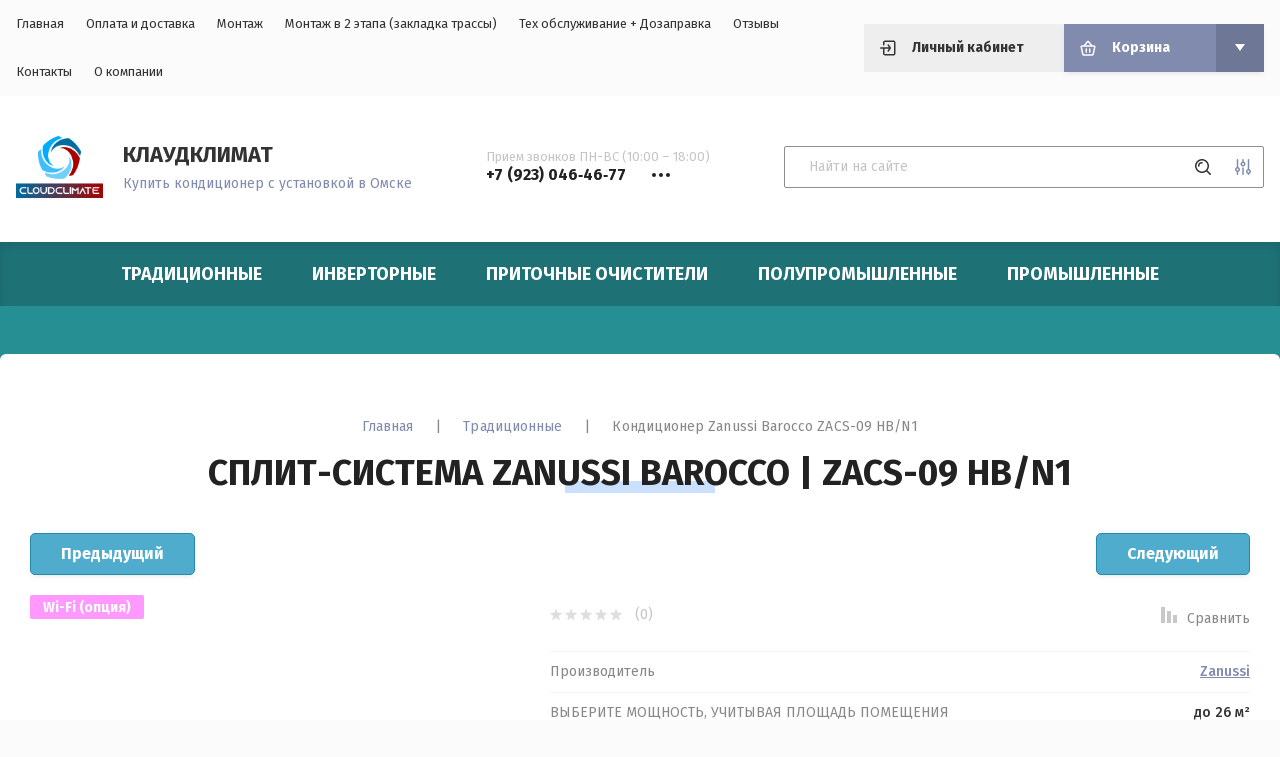

--- FILE ---
content_type: text/html; charset=utf-8
request_url: https://cloudclimate.ru/traditional_split-systems/zanussi/zacs-09-hb/n1
body_size: 23112
content:


	<!doctype html>
<html lang="ru">

<head>
	<title>Кондиционер Zanussi Barocco | ZACS-09 HB/N1</title>
	
	<meta charset="utf-8">
	<meta name="robots" content="all"/>
	<meta name="description" content="Сплит-система Zanussi Barocco | ZACS-09 HB/N1 | Купить кондиционер в Омске с установкой по выгодной цене. Скидка 10%! Бесплатная доставка. Гарантия!">
	<meta name="keywords" content="Сплит-система Zanussi Barocco | ZACS-09 HB/N1, Zanussi Barocco , кондиционер Zanussi Barocco, кондиционер в Омске, кондиционер занусси в Омске, сплит система занусси в Омске, кондиционер zanussi в Омске, сплит система zanussi в Омске, кондиционеры в Омске с установкой цена, сплит система в Омске, кондиционеры в Омске с установкой, кондиционеры в Омске купить, кондиционеры в Омске цена, кондиционеры Омск, установка кондиционеров в Омске, установка сплит систем в Омске, техническое обслуживание кондиционеров в Омске, сервисное обслуживание кондиционеров в Омске, обслуживание сплит систем в Омске, ремонт кондиционеров в Омске, ремонт сплит систем в Омске, монтаж кондиционеров в Омске, монтаж сплит систем в Омске, установить кондиционер Омск, купить кондиционер в Омске, купить кондиционер по низкой цене в Омске, кондиционеры низкие цены Омск, системы кондиционирования Омск, мульти сплит система в Омске, кондиционеры по низким ценам в Омске, недорогой кондиционер +Омск, кондиционер для дома +Омск, кондиционер для офиса +Омск, бытовые кондиционеры +Омск, настенные кондиционеры +Омск, кондиционер в квартиру купить с установкой +Омск, кондиционер в квартиру +Омск
кондиционеры в омске с установкой цена отзывы
топ 10 кондиционеров для квартиры
самые экономичные кондиционеры для квартиры
самый лучший кондиционер для квартиры
какой купить кондиционер недорогой и качественный в квартиру
какой лучше выбрать кондиционер для квартиры
какие бывают кондиционеры для квартиры
кондиционер в квартире плюсы и минусы">
	<meta name="SKYPE_TOOLBAR" content="SKYPE_TOOLBAR_PARSER_COMPATIBLE">
	<meta name="viewport" content="width=device-width, initial-scale=1.0, maximum-scale=1.0, user-scalable=no">
	<meta name="format-detection" content="telephone=no">
	<meta http-equiv="x-rim-auto-match" content="none">
	
		<script src="/g/libs/jquery/1.10.2/jquery.min.js" charset="utf-8"></script>
	
		<link rel="stylesheet" href="/g/css/styles_articles_tpl.css">

            <!-- 46b9544ffa2e5e73c3c971fe2ede35a5 -->
            <script src='/shared/s3/js/lang/ru.js'></script>
            <script src='/shared/s3/js/common.min.js'></script>
        <link rel='stylesheet' type='text/css' href='/shared/s3/css/calendar.css' /><link rel='stylesheet' type='text/css' href='/shared/highslide-4.1.13/highslide.min.css'/>
<script type='text/javascript' src='/shared/highslide-4.1.13/highslide-full.packed.js'></script>
<script type='text/javascript'>
hs.graphicsDir = '/shared/highslide-4.1.13/graphics/';
hs.outlineType = null;
hs.showCredits = false;
hs.lang={cssDirection:'ltr',loadingText:'Загрузка...',loadingTitle:'Кликните чтобы отменить',focusTitle:'Нажмите чтобы перенести вперёд',fullExpandTitle:'Увеличить',fullExpandText:'Полноэкранный',previousText:'Предыдущий',previousTitle:'Назад (стрелка влево)',nextText:'Далее',nextTitle:'Далее (стрелка вправо)',moveTitle:'Передвинуть',moveText:'Передвинуть',closeText:'Закрыть',closeTitle:'Закрыть (Esc)',resizeTitle:'Восстановить размер',playText:'Слайд-шоу',playTitle:'Слайд-шоу (пробел)',pauseText:'Пауза',pauseTitle:'Приостановить слайд-шоу (пробел)',number:'Изображение %1/%2',restoreTitle:'Нажмите чтобы посмотреть картинку, используйте мышь для перетаскивания. Используйте клавиши вперёд и назад'};</script>
<link rel="icon" href="/favicon.png" type="image/png">

<link rel='stylesheet' type='text/css' href='/t/images/__csspatch/2/patch.css'/>

<!--s3_require-->
<link rel="stylesheet" href="/g/basestyle/1.0.1/user/user.css" type="text/css"/>
<link rel="stylesheet" href="/g/basestyle/1.0.1/user/user.blue.css" type="text/css"/>
<script type="text/javascript" src="/g/basestyle/1.0.1/user/user.js" async></script>
<!--/s3_require-->

<!--s3_goal-->
<script src="/g/s3/goal/1.0.0/s3.goal.js"></script>
<script>new s3.Goal({map:{"23651":{"goal_id":"23651","object_id":"66198261","event":"submit","system":"metrika","label":"remont","code":"anketa"},"23851":{"goal_id":"23851","object_id":"7635251","event":"submit","system":"metrika","label":"obsluzhivanie","code":"anketa"},"24051":{"goal_id":"24051","object_id":"65379061","event":"submit","system":"metrika","label":"montazh","code":"anketa"}}, goals: [], ecommerce:[]});</script>
<!--/s3_goal-->
				
		
		
		
			<link rel="stylesheet" type="text/css" href="/g/shop2v2/default/css/theme.less.css">		
			<script type="text/javascript" src="/g/printme.js"></script>
		<script type="text/javascript" src="/g/shop2v2/default/js/tpl.js"></script>
		<script type="text/javascript" src="/g/shop2v2/default/js/baron.min.js"></script>
		
			<script type="text/javascript" src="/g/shop2v2/default/js/shop2.2.min.js"></script>
		
	<script type="text/javascript">shop2.init({"productRefs": {"826625905":{"harakteristiki":{"85bdbbe23112adf8c566ad231271541c":["1083079505"]},"plosad_":{"131093502":["1083079505"]},"montaz":{"810a32f847ebc8808903a48510aeb5e9":["1083079505"]},"dostavka":{"35df2b497bcf8738f698048da40d5f7c":["1083079505"]}}},"apiHash": {"getPromoProducts":"b71353676f80f4efe72e33ec918e01bb","getSearchMatches":"57d0d28703196bf783fff3792aac2e0a","getFolderCustomFields":"7d1ef16468942113162c91c95386b255","getProductListItem":"538340bb5c28ccc85ec0d1a40226b7f1","cartAddItem":"e2a2972bb3b398357ac78a57590e76ae","cartRemoveItem":"b85b440eb2d44a475a45d32fe69dd7d3","cartUpdate":"6e85008f5d001bf0a055c8b790f768bf","cartRemoveCoupon":"ea542b9b1834a5719eee20afe8c7411e","cartAddCoupon":"abe3f1bd3fbf77540ceb0f74132226e5","deliveryCalc":"d9cb9fd911a0737a66dbadc216e4e806","printOrder":"f7c4385d8d4f131551fdaf9a34826c18","cancelOrder":"4de1d07b01e174318f85c958cdb56c4b","cancelOrderNotify":"b6b6447f19c1a3328bbe9bc06b908732","repeatOrder":"37272f7e4f5d1dc0a523d84e4879e550","paymentMethods":"071ccb7d19f6d992b27261d5e3f4f5e0","compare":"651ea2b3da329a8bdb20996dcab490b2"},"hash": null,"verId": 2502264,"mode": "product","step": "","uri": "/magazin","IMAGES_DIR": "/d/","my": {"show_sections":true,"lazy_load_subpages":true,"recommend":"\u0421 \u042d\u0422\u0418\u041c \u0422\u041e\u0412\u0410\u0420\u041e\u041c \u041f\u041e\u041a\u0423\u041f\u0410\u042e\u0422","gr_lots_hide_rating":false,"hide_kinds":true},"shop2_cart_order_payments": 1,"cf_margin_price_enabled": 0,"maps_yandex_key":"0521bba8-a2f4-4aa0-8533-30d7c5e6ac3e","maps_google_key":""});</script>
<style type="text/css">.product-item-thumb {width: 280px;}.product-item-thumb .product-image, .product-item-simple .product-image {height: 280px;width: 280px;}.product-item-thumb .product-amount .amount-title {width: 184px;}.product-item-thumb .product-price {width: 230px;}.shop2-product .product-side-l {width: 200px;}.shop2-product .product-image {height: 190px;width: 200px;}.shop2-product .product-thumbnails li {width: 56px;height: 56px;}</style>
	
		
		
	<!--[if lt IE 10]>
	<script src="/g/libs/ie9-svg-gradient/0.0.1/ie9-svg-gradient.min.js"></script>
	<script src="/g/libs/jquery-placeholder/2.0.7/jquery.placeholder.min.js"></script>
	<script src="/g/libs/jquery-textshadow/0.0.1/jquery.textshadow.min.js"></script>
	<script src="/g/s3/misc/ie/0.0.1/ie.js"></script>
	<![endif]-->
	<!--[if lt IE 9]>
	<script src="/g/libs/html5shiv/html5.js"></script>
	<![endif]-->

	<!-- Theme styles -->
					    		    <link rel="stylesheet" href="/t/images/theme11/theme.min.css">
				<!-- Theme styles -->
	
	<!-- Main js -->
						<script src="/t/images/js/main.min.js" charset="utf-8"></script>
		<!-- Main js -->
	
	<link rel="stylesheet" href="/t/v2580/images/css/bdr.addons.scss.css">
	
</head><body>
	<div class="panel">
		<div class="login_form">
	<div class="login_form__inner">
		<div class="close">&nsbp;</div>
		<div class="login_form__title">Авторизация</div>
					<form method="post" action="/registraciya">
				<input type="hidden" name="mode" value="login" />
				<div class="row">
					<div>Логин или e-mail:</div>
					<input type="text" name="login" id="login" value="" />
				</div>
				<div class="row">
					<div>Пароль:</div>
					<input type="password" name="password" id="password" value="" />
				</div>
				<div class="row row_buttons">
					<button type="submit" class="shop2-btn">Войти</button>
					<div>
						<a href="/registraciya/register" class="shop2-btn2">Регистрация</a>
						<a href="/registraciya/forgot_password">Забыли пароль?</a>
					</div>
				</div>
			<re-captcha data-captcha="recaptcha"
     data-name="captcha"
     data-sitekey="6LcYvrMcAAAAAKyGWWuW4bP1De41Cn7t3mIjHyNN"
     data-lang="ru"
     data-rsize="invisible"
     data-type="image"
     data-theme="light"></re-captcha></form>
			</div>
</div>					<div class="call_back_box">
				<div class="call_back_box__inner">
					<div class="close">&nbsp;</div>
													<div class="tpl-anketa" data-api-url="/-/x-api/v1/public/?method=form/postform&param[form_id]=65378461" data-api-type="form" data-styler>
		
					<div class="title">Обратная связь</div>
                
				
					<form method="post" action="/">
				<input type="hidden" name="params[placeholdered_fields]" value="" />
				<input type="hidden" name="form_id" value="65378461">
				<input type="hidden" name="params[hide_title]" value="" />
				<input type="hidden" name="params[subtitle]" value="" />
				<input type="hidden" name="params[close]" value="" />
				<input type="hidden" name="params[product_name]" value="" />
				<input type="hidden" name="params[product_link]" value="" />
				<input type="hidden" name="param[policy_checkbox]" value="" />
				<input type="hidden" name="tpl" value="global:shop2.2.115-form.minimal.tpl">
																						<div class="tpl-field type-text field-required">
								
																	<div class="field-title">Ваше имя: <span class="field-required-mark">*</span></div>
																								<div class="field-value">
																												<input type="text"
											required 
											size="30" 
											maxlength="100" 
											value="" 
											name="d[0]" 
										/>
																		
																	</div>
							</div>
																								<div class="tpl-field type-text field-required last-inline">
								
																	<div class="field-title">Ваш телефон: <span class="field-required-mark">*</span></div>
																								<div class="field-value">
																												<input type="text"
											required 
											size="30" 
											maxlength="100" 
											value="" 
											name="d[1]" 
										/>
																		
																	</div>
							</div>
											
								
				
				<div class="tpl-field tpl-field-button">
					<button type="submit" class="tpl-form-button">Отправить</button>
				</div>

			<re-captcha data-captcha="recaptcha"
     data-name="captcha"
     data-sitekey="6LcYvrMcAAAAAKyGWWuW4bP1De41Cn7t3mIjHyNN"
     data-lang="ru"
     data-rsize="invisible"
     data-type="image"
     data-theme="light"></re-captcha></form>
			
						
			</div>
				</div>
			</div>
			</div>
	<div class="site-wrapper">
		<header role="banner">
			<div class="header_top">
				<div class="width_wrap">
					<div class="categor_toggle" data-categories__toggle>Каталог товаров</div>
					<nav class="top_menu">
						<div class="menu__toggle" data-toggle>&nbsp;</div>
												    <ul class="flex-class clear-list" data-popup-body>
						        						            						            						                <li class="has active opened"><a href="/">Главная</a>
						            						            						        						            						                						                        </li>
						                    						                						            						            						                <li class=""><a href="/oplata-dostavka">Оплата и доставка</a>
						            						            						        						            						                						                        </li>
						                    						                						            						            						                <li class=""><a href="/montazh">Монтаж</a>
						            						            						        						            						                						                        </li>
						                    						                						            						            						                <li class=""><a href="/zakladka" target="_blank">Монтаж в 2 этапа (закладка трассы)</a>
						            						            						        						            						                						                        </li>
						                    						                						            						            						                <li class=""><a href="/to">Тех обслуживание + Дозаправка</a>
						            						            						        						            						                						                        </li>
						                    						                						            						            						                <li class=""><a href="/otzyvy">Отзывы</a>
						            						            						        						            						                						                        </li>
						                    						                						            						            						                <li class=""><a href="/contacts">Контакты</a>
						            						            						        						            						                						                        </li>
						                    						                						            						            						                <li class="has"><a href="/about">О компании</a>
						            						            						        						        </li>
						    </ul>
						    											</nav>
					<div class="cabinet__toggle" data-cabinet__toggle>Личный кабинет</div>
					<div id="shop2-cart-preview" class="cart_preview">
		<div class="cart_preview__title no_events" data-toggle>Корзина</div>
	<div class="cart_preview__body" data-popup-body>
		<div class="items"></div>
		<a href="/magazin/cart" class="shop2-btn">Оформить заказ</a>
		<a href="#" class="clear_cart">Очистить корзину</a>
	</div>
</div>				</div>
			</div>

			<div class="header_bot">
				<div class="width_wrap">
											<div class="company">
															<a href="https://cloudclimate.ru" class="company__logo">
									<img src="/thumb/2/HtFXdfa4QGoX2lrdy4eKFA/r/d/logo_na_sajt.png" alt="">
								</a>
																						<div class="company__inner">
																			<div class="company__name">
											<a href="https://cloudclimate.ru">КЛАУДКЛИМАТ</a>
										</div>
																												<div class="company__description">Купить кондиционер с установкой в Омске</div>
																	</div>
													</div>
																<div class="contacts">
							<div class="contacts__toggle" data-toggle>
								<div class="receive_calls">Прием звонков ПН-ВС (10:00 – 18:00)</div>
									                                	                                	<div class="tel-wrap">
	                                		<span>+7 (923) 046‑46‑77</span>
	                                	</div>
	                    				                    									</div>
							<div class="contacts__body" data-popup-body>
								<span class="close">&nbsp;</span>
																	<div class="contacts__title">Связаться с нами</div>
																<div class="contacts__phones">
																			<div class="item_title">Прием звонков ПН-ВС (10:00 – 18:00)</div>
																												<div class="item_body">
														                                    			                            											</div>
																	</div>
																	<div class="contacts__address">Работаем по всему Омску и Омской области</div>
																									<div class="contacts__email">
										<a href="mailto:info@cloudclimate.ru">info@cloudclimate.ru</a>
									</div>
															</div>
						</div>
										<div class="search">
							
	
<form class="text_search" action="/magazin/search" enctype="multipart/form-data">
	<input type="text" name="search_text" size="20" id="shop2-text"  value="" placeholder="Найти на сайте" />
	<button type="submit"></button>
<re-captcha data-captcha="recaptcha"
     data-name="captcha"
     data-sitekey="6LcYvrMcAAAAAKyGWWuW4bP1De41Cn7t3mIjHyNN"
     data-lang="ru"
     data-rsize="invisible"
     data-type="image"
     data-theme="light"></re-captcha></form>

<div class="shop_search__toggle" data-toggle></div>

<div class="shop_search" data-popup-body>
	<div class="shop_search__title">Расширенный поиск</div>

	<form action="/magazin/search" enctype="multipart/form-data">
		<input type="hidden" name="sort_by" value=""/>
		
					<div class="row range">
				<div class="row__title">Цена (руб.):</div>
				<div class="row__body">
					<label>
						<span>от</span>
						<input name="s[price][min]" type="text" size="5" class="small" value="" />
					</label>
					<label>
						<span>до</span>
						<input name="s[price][max]" type="text" size="5" class="small" value="" />
					</label>
				</div>
			</div>
		
					<div class="row">
				<div class="row__title">Название:</div>
				<div class="row__body"><input type="text" name="s[name]" size="20" id="shop2-name" value="" /></div>
			</div>
		
					<div class="row">
				<div class="row__title">Артикул:</div>
				<div class="row__body"><input type="text" name="s[article]" id="shop2-article" value="" /></div>
			</div>
		
					<div class="row">
				<div class="row__title">Выберите категорию:</div>
				<div class="row__body">
					<select name="s[folder_id]" id="s[folder_id]">
						<option value="">Все</option>
																																		<option value="780805461" >
									 Традиционные
								</option>
																												<option value="790994661" >
									 Инверторные
								</option>
																												<option value="24154104" >
									 Приточные очистители
								</option>
																												<option value="26917251" >
									 Полупромышленные
								</option>
																												<option value="26925451" >
									&raquo; Кассетные сплит-системы
								</option>
																												<option value="796772861" >
									&raquo; Канальные сплит-системы
								</option>
																												<option value="26925651" >
									&raquo; Напольно-потолочные
								</option>
																												<option value="796807061" >
									&raquo; Колонные сплит-системы
								</option>
																												<option value="825689261" >
									 Промышленные
								</option>
																		</select>
				</div>
			</div>

			<div id="shop2_search_custom_fields"></div>
		
				<div id="shop2_search_global_fields">
			
									</div>
				
					<div class="row">
				<div class="row__title">Производитель:</div>
				<div class="row__body">
					<select name="s[vendor_id]">
						<option value="">Все</option>
													<option value="5285251" >AC Electric</option>
													<option value="3752451" >AUX</option>
													<option value="183580061" >Axioma</option>
													<option value="173638261" >Ballu</option>
													<option value="32678705" >Boneco</option>
													<option value="7287906" >BOSCH</option>
													<option value="2814051" >CHIGO</option>
													<option value="184615061" >Daichi</option>
													<option value="183680461" >Daikin</option>
													<option value="174293261" >Electrolux</option>
													<option value="176668061" >Energolux</option>
													<option value="19503702" >Ferrum</option>
													<option value="10768651" >Fujitsu</option>
													<option value="6118451" >Haier</option>
													<option value="47799307" >Hisense</option>
													<option value="182788861" >Kentatsu</option>
													<option value="5486251" >Komanchi</option>
													<option value="8268251" >Lessar</option>
													<option value="175635861" >MDV</option>
													<option value="183205861" >Midea</option>
													<option value="4968051" >Mitsubishi</option>
													<option value="5487451" >Neoline</option>
													<option value="5327851" >OneAir</option>
													<option value="8257851" >QuattroClima</option>
													<option value="8457109" >Royal Thermo</option>
													<option value="184086661" >Shuft</option>
													<option value="8465704" >TOSHIBA</option>
													<option value="8662651" >Tosot</option>
													<option value="169188061" >Zanussi</option>
													<option value="1209051" >Бирюса</option>
													<option value="169189861" >Производитель 10</option>
													<option value="169190061" >Производитель 11</option>
													<option value="169190261" >Производитель 12</option>
													<option value="169190461" >Производитель 13</option>
													<option value="169190661" >Производитель 14</option>
													<option value="169190861" >Производитель 15</option>
													<option value="169191061" >Производитель 16</option>
													<option value="169191261" >Производитель 17</option>
													<option value="169191461" >Производитель 18</option>
													<option value="169191661" >Производитель 19</option>
													<option value="169188261" >Производитель 2</option>
													<option value="169191861" >Производитель 20</option>
													<option value="169192061" >Производитель 21</option>
													<option value="169192261" >Производитель 22</option>
													<option value="169192461" >Производитель 23</option>
													<option value="169192661" >Производитель 24</option>
													<option value="169192861" >Производитель 25</option>
													<option value="169193061" >Производитель 26</option>
													<option value="169193261" >Производитель 27</option>
													<option value="169193461" >Производитель 28</option>
													<option value="169193661" >Производитель 29</option>
													<option value="169188461" >Производитель 3</option>
													<option value="169193861" >Производитель 30</option>
													<option value="169194061" >Производитель 31</option>
													<option value="169194261" >Производитель 32</option>
													<option value="169194461" >Производитель 33</option>
													<option value="169194661" >Производитель 34</option>
													<option value="169194861" >Производитель 35</option>
													<option value="169188661" >Производитель 4</option>
													<option value="169188861" >Производитель 5</option>
													<option value="169189061" >Производитель 6</option>
													<option value="169189261" >Производитель 7</option>
													<option value="169189461" >Производитель 8</option>
													<option value="169189661" >Производитель 9</option>
											</select>
				</div>
			</div>
		
									<div class="row">
					<div class="row__title">Умный глаз:</div>
					<div class="row__body">
												<select name="s[flags][118107]">
							<option value="">Все</option>
							<option value="1">да</option>
							<option value="0">нет</option>
						</select>
					</div>
				</div>
												<div class="row">
					<div class="row__title">Влажность:</div>
					<div class="row__body">
												<select name="s[flags][118307]">
							<option value="">Все</option>
							<option value="1">да</option>
							<option value="0">нет</option>
						</select>
					</div>
				</div>
												<div class="row">
					<div class="row__title">Ионизация:</div>
					<div class="row__body">
												<select name="s[flags][140904]">
							<option value="">Все</option>
							<option value="1">да</option>
							<option value="0">нет</option>
						</select>
					</div>
				</div>
												<div class="row">
					<div class="row__title">Холодная плазма:</div>
					<div class="row__body">
												<select name="s[flags][217509]">
							<option value="">Все</option>
							<option value="1">да</option>
							<option value="0">нет</option>
						</select>
					</div>
				</div>
												<div class="row">
					<div class="row__title">Ионы серебра:</div>
					<div class="row__body">
												<select name="s[flags][235505]">
							<option value="">Все</option>
							<option value="1">да</option>
							<option value="0">нет</option>
						</select>
					</div>
				</div>
												<div class="row">
					<div class="row__title">до -20°C:</div>
					<div class="row__body">
												<select name="s[flags][235705]">
							<option value="">Все</option>
							<option value="1">да</option>
							<option value="0">нет</option>
						</select>
					</div>
				</div>
												<div class="row">
					<div class="row__title">ХИТ&#x1f44d;&#x1f3fb;:</div>
					<div class="row__body">
												<select name="s[flags][262702]">
							<option value="">Все</option>
							<option value="1">да</option>
							<option value="0">нет</option>
						</select>
					</div>
				</div>
												<div class="row">
					<div class="row__title">Wi-Fi:</div>
					<div class="row__body">
												<select name="s[flags][275902]">
							<option value="">Все</option>
							<option value="1">да</option>
							<option value="0">нет</option>
						</select>
					</div>
				</div>
												<div class="row">
					<div class="row__title">до -30°С:</div>
					<div class="row__body">
												<select name="s[flags][394113]">
							<option value="">Все</option>
							<option value="1">да</option>
							<option value="0">нет</option>
						</select>
					</div>
				</div>
												<div class="row">
					<div class="row__title">Wi-Fi (опция):</div>
					<div class="row__body">
												<select name="s[flags][580902]">
							<option value="">Все</option>
							<option value="1">да</option>
							<option value="0">нет</option>
						</select>
					</div>
				</div>
												<div class="row">
					<div class="row__title">Новинка:</div>
					<div class="row__body">
												<select name="s[flags][2]">
							<option value="">Все</option>
							<option value="1">да</option>
							<option value="0">нет</option>
						</select>
					</div>
				</div>
												<div class="row">
					<div class="row__title">Спецпредложение:</div>
					<div class="row__body">
												<select name="s[flags][1]">
							<option value="">Все</option>
							<option value="1">да</option>
							<option value="0">нет</option>
						</select>
					</div>
				</div>
					
					<div class="row">
				<div class="row__title">Результатов на странице:</div>
				<div class="row__body">
					<select name="s[products_per_page]">
																										<option value="5">5</option>
																				<option value="20">20</option>
																				<option value="35">35</option>
																				<option value="50">50</option>
																				<option value="65">65</option>
																				<option value="80">80</option>
																				<option value="95">95</option>
											</select>
				</div>
			</div>
		
		<div class="row row_button">
			<button type="submit" class="shop2-btn">Найти</button>
		</div>
	<re-captcha data-captcha="recaptcha"
     data-name="captcha"
     data-sitekey="6LcYvrMcAAAAAKyGWWuW4bP1De41Cn7t3mIjHyNN"
     data-lang="ru"
     data-rsize="invisible"
     data-type="image"
     data-theme="light"></re-captcha></form>
</div>					</div>
				</div>
			</div>		
		</header>

				    <nav class="categories_wrap desktop">
		        <ul class="categories desktop menu-default clear-list">
		            		            		                		            		            		                		                    		                    		                        <li class=""><a href="/traditional_split-systems"><span>Традиционные</span></a>
		                    		                    		                    		                		            		            		            		                		                    		                        		                            </li>
		                            		                        		                    		                    		                        <li class=""><a href="/invertor_split-systems"><span>Инверторные</span></a>
		                    		                    		                    		                		            		            		            		                		                    		                        		                            </li>
		                            		                        		                    		                    		                        <li class=""><a href="/air_purifiers"><span>Приточные очистители</span></a>
		                    		                    		                    		                		            		            		            		                		                    		                        		                            </li>
		                            		                        		                    		                    		                        <li class="has"><a href="/poluprom"><span>Полупромышленные</span></a>
		                    		                    		                    		                		            		            		            		                		                    		                        		                            <ul>
		                            	<div class="categories__parent-item">
											<a href="/magazin/folder"></a>
										</div>
		                        		                    		                    		                        <li class=""><a href="/kassetnye_split-systems"><span>Кассетные сплит-системы</span></a>
		                    		                    		                    		                		            		            		            		                		                    		                        		                            </li>
		                            		                        		                    		                    		                        <li class=""><a href="/split-systems-kanalnye"><span>Канальные сплит-системы</span></a>
		                    		                    		                    		                		            		            		            		                		                    		                        		                            </li>
		                            		                        		                    		                    		                        <li class=""><a href="/napolno-potolochnye_split-systems"><span>Напольно-потолочные</span></a>
		                    		                    		                    		                		            		            		            		                		                    		                        		                            </li>
		                            		                        		                    		                    		                        <li class=""><a href="/split-systems-kolonnye"><span>Колонные сплит-системы</span></a>
		                    		                    		                    		                		            		            		            		                		                    		                        		                            </li>
		                            		                                </ul>
		                                </li>
		                            		                        		                    		                    		                        <li class=""><a href="/prom"><span>Промышленные</span></a>
		                    		                    		                    		                		            		            		            </li>
		        </ul>
		        		    </nav>
				
				
		
		<div class="site_container">
			<main role="main" class="site_main site_main--margin">
									<div class="gr-site-path">
						<a href="https://cloudclimate.ru" class="gr-site-path__button">Главная</a><span>|</span><span class="dots-btn">&nbsp;</span>
						<div class="gr-site-path__box">
							
<div class="site-path" data-url="/"><a href="/">Главная</a> <span>|</span> <a href="/traditional_split-systems">Традиционные</a> <span>|</span> Кондиционер Zanussi Barocco ZACS-09 HB/N1</div>						</div>
						<h1>Сплит-система Zanussi Barocco | ZACS-09 HB/N1</h1>
					</div>
								
								<div class="content">	
	<div class="shop2-cookies-disabled shop2-warning hide"></div>
	
	
	
		
							
			
							
			
							
			
		
					
<div class="product_wrap">
			<div class="shop2-product-navigation">
	    <!--noindex--><a rel="nofollow" class="shop2-btn" href="/traditional_split-systems/zanussi/zacs-09-hb/n1/prev">Предыдущий</a><!--/noindex-->
	    <!--noindex--><a rel="nofollow" class="shop2-btn" href="/traditional_split-systems/zanussi/zacs-09-hb/n1/next">Следующий</a><!--/noindex-->
	    </div>
		<div class="product_left">
				<div class="product_label">
										
																																					<div class="product-flag" style="background: #ff99ff;">
								Wi-Fi (опция)
							</div>
																				</div>
		
		<div class="product-image_slider" data-product-slider>
			<div class="product-image_item">
				<a href="/d/zanussi_barocco.webp" class="item no-image" style="background-image: url(/thumb/2/MqegbN8wkCGffCpbVku6BA/700r700/d/zanussi_barocco.webp);">
					<img src="/thumb/2/MqegbN8wkCGffCpbVku6BA/700r700/d/zanussi_barocco.webp" alt="Кондиционер Zanussi Barocco ZACS-09 HB/N1" title="Кондиционер Zanussi Barocco ZACS-09 HB/N1" />
				</a>
			</div>
												<div class="product-image_item">
						<a href="/d/zanussi_barocco_2.webp" class="item no-image" style="background-image: url(/thumb/2/oyL4oh-sXZ_xYRj8bauWTA/700r700/d/zanussi_barocco_2.webp);">
							<img src="/thumb/2/oyL4oh-sXZ_xYRj8bauWTA/700r700/d/zanussi_barocco_2.webp" alt="" />
						</a>
					</div>
									<div class="product-image_item">
						<a href="/d/zanussi_barocco_3.webp" class="item no-image" style="background-image: url(/thumb/2/w-VSTxXHTdy9ZqafZtssLg/700r700/d/zanussi_barocco_3.webp);">
							<img src="/thumb/2/w-VSTxXHTdy9ZqafZtssLg/700r700/d/zanussi_barocco_3.webp" alt="" />
						</a>
					</div>
									</div>
	</div>

	<div class="product_right">
		<form 
			method="post" 
			action="/magazin?mode=cart&amp;action=add" 
			accept-charset="utf-8">

			<input type="hidden" name="kind_id" value="1083079505"/>
			<input type="hidden" name="product_id" value="826625905"/>
			<input type="hidden" name="meta" value='{&quot;plosad_&quot;:&quot;131093502&quot;}'/>

						<div class="shop2-product_compare_rating_wrap">
					
	<div class="shop2-product_rating"><div class="tpl-stars"><div class="tpl-rating" style="width: 0%;"></div></div> <span>(0)</span></div>

	
							<div class="product-compare">
			<label>
				<input type="checkbox" value="1083079505"/>
				<span>Сравнить</span>
			</label>
		</div>
				</div>
			
			

 	
	
		
			<div class="shop2-product-options"><div class="toggle_option" data-hide-text="Скрыть параметры" data-show-text="Показать параметры"><span>Показать параметры</span><ins>&nbsp;</ins></div><div class="item"><div class="item__title">Производитель</div><div class="item__body"><a href="/zanussi">Zanussi</a></div></div><div class="item type-select"><div class="item__title">ВЫБЕРИТЕ МОЩНОСТЬ, УЧИТЫВАЯ ПЛОЩАДЬ ПОМЕЩЕНИЯ</div><div class="item__body">до 26 м²</div></div></div>
	
							<div class="form_add">
					<div class="product_price">
							
							<div class="price_current">
		<strong>28&nbsp;900</strong> руб.			</div>
					</div>
	
					<div class="form_add_bottom">
						
				
	<div class="product-amount">
					<div class="amount-title">Количество:</div>
							<div class="shop2-product-amount">
				<button type="button" class="amount-minus">&#8722;</button><input type="text" name="amount" data-kind="1083079505"  data-min="1" data-multiplicity="" maxlength="4" value="1" /><button type="button" class="amount-plus">&#43;</button>
			</div>
						</div>
						<div class="product_buy">
							

	<div class="shop2-button-box">
		<span class="product_day">Товар дня!</span>
					<button class="shop2-product-btn type-3 onrequest" type="submit" onclick="ym(61730293,'reachGoal','zakaz'); return true;">
				<span>Предзаказ</span>
			</button>
			</div>

<input type="hidden" value="Кондиционер Zanussi Barocco ZACS-09 HB/N1" name="product_name" />
<input type="hidden" value="https:///traditional_split-systems/zanussi/zacs-09-hb/n1" name="product_link" />						</div>
						<div class="buy_one_click" data-oneclick data-api-url="/-/x-api/v1/public/?method=form/postform&param[form_id]=65378861&param[tpl]=global:shop2.2.115-form.minimal.tpl&param[product_link]=cloudclimate.ru/traditional_split-systems/zanussi/zacs-09-hb/n1&param[product_name]=Кондиционер Zanussi Barocco ZACS-09 HB/N1&param[close]=1&param[placeholdered_fields]=0">Купить в один клик</div>
					</div>
				</div>
					<re-captcha data-captcha="recaptcha"
     data-name="captcha"
     data-sitekey="6LcYvrMcAAAAAKyGWWuW4bP1De41Cn7t3mIjHyNN"
     data-lang="ru"
     data-rsize="invisible"
     data-type="image"
     data-theme="light"></re-captcha></form>
		
		<div class="pluso-cont">
			<div class="pluso-cont__title">Поделиться:</div>
							<div class="pluso-share">
										<div class="pluso-share__body">
						
						<script type="text/javascript">
							(function() {
								if (window.pluso)
									if (typeof window.pluso.start == "function") return;
								if (window.ifpluso == undefined) {
									window.ifpluso = 1;
									var d = document,
										s = d.createElement('script'),
										g = 'getElementsByTagName';
									s.type = 'text/javascript';
									s.charset = 'UTF-8';
									s.async = true;
									s.src = ('https:' == window.location.protocol ? 'https' : 'http') + '://share.pluso.ru/pluso-like.js';
									var h = d[g]('body')[0];
									h.appendChild(s);
								}
							})();
						</script>
						
						<div class="pluso" data-background="transparent" data-options="medium,circle,line,horizontal,counter,theme=04" data-services="facebook,twitter,pinterest,google"></div>
					</div>
				</div> <!-- .pluso-share -->
					</div>
			
			


	<div class="shop2-product_tabs">
		
				<div class="item">
			<div class="item__title">Описание</div>
			<div class="item__body"><div>
<p><span style="color:#000000;">Кондиционер Zanussi серии Barocco &ndash; новинка 2022 года!</span></p>

<p><span style="color:#000000;">Многофункциональная сплит-система Zanussi Barocco с традиционным набором функций для вашего домашнего климата. Вы легко сможете настроить работу в режиме охлаждения или обогрева, отрегулировать оптимальную скорость воздушного потока и направить ее в нужное направление.</span></p>

<h3><span style="color:#000000;">Особенности и преимущества Zanussi ZACS-07 HB/N1 Barocco:</span></h3>

<ul>
	<li><span style="color:#000000;">Оригинальный дизайн кондиционера со скрытым LED дисплеем на лицевой стороне блока станет настоящим украшением любого интерьера. А высокий энергоэффективный класс А &ndash; говорит о его экономичности и минимальных затратах на электроэнергию</span></li>
	<li><span style="color:#000000;">Режим Follow Me. Эргономичный пульт управления с большим цифровым экраном и удобным расположением кнопок имеет встроенный датчик температуры, который позволяет настроить работу оборудования так, чтобы пользователю было максимально комфортно в любом месте комнаты</span></li>
	<li><span style="color:#000000;">Комфортное распределение воздуха. Правильное и равномерное распределение воздуха в комнате обеспечивают вертикальные и горизонтальные жалюзи, движение которых можно регулировать с пульта. Жалюзи могут быть зафиксированы как в определенном положении, так и в автоматическом режиме. 3D воздушный поток</span></li>
	<li><span style="color:#000000;">Самодиагностика. Встроенный микропроцессор тщательно контролирует все процессы и режимы работы, а при обнаружении любой неисправности сразу же выводит информацию в виде кода на дисплей внутреннего блока. Это поможет пользователю вовремя отреагировать на ситуацию и избежать поломки устройства</span></li>
	<li><span style="color:#000000;">Подготовлен к Wi-Fi управлению Преимущество данной модели в том, что при необходимости она может быть дополнена Wi-Fi контроллером, который необходим для удаленного управления кондиционером со смартфона.</span></li>
</ul>
</div>

<div>
<hr />
<div style="text-align: center;"><span style="color:#000000;"><span style="font-size:9pt;">Купить&nbsp;кондиционер Zanussi Barocco с установкой&nbsp;в Омске недорого можно на нашем сайте, оформив заказ с возможностью оплаты после доставки и монтажа (оплата на сайте не требуется). Получите скидку до 10% по промокоду &quot;ЖАРА&quot;, введя его в корзине при оформлении заказа (акция ограничена)</span></span></div>
</div></div>
		</div>
		
																										<div class="item">
					<div class="item__title">Характеристики</div>
					<div class="item__body"><table align="center" border="1" style="width:650px;">
	<tbody>
		<tr>
			<td colspan="2">
			<div><span style="color:#000000;">Основные характеристики</span></div>
			</td>
		</tr>
		<tr>
			<td>
			<div><span style="color:#000000;">Бренд</span></div>
			</td>
			<td itemprop="brand">
			<div><span style="color:#000000;">Zanussi</span></div>
			</td>
		</tr>
		<tr>
			<td>
			<div><span style="color:#000000;">Площадь помещения</span></div>
			</td>
			<td>
			<div><span style="color:#000000;">26 м&sup2;</span></div>
			</td>
		</tr>
		<tr>
			<td>
			<div><span style="color:#000000;">Тип внутреннего блока</span></div>
			</td>
			<td>
			<div><span style="color:#000000;">Настенный</span></div>
			</td>
		</tr>
		<tr>
			<td>
			<div><span style="color:#000000;">Инвертор</span></div>
			</td>
			<td>
			<div><span style="color:#000000;">Нет</span></div>
			</td>
		</tr>
		<tr>
			<td>
			<div><span style="color:#000000;">Модель кондиционера</span></div>
			</td>
			<td>
			<div><span style="color:#000000;">Zanussi Barocco</span></div>
			</td>
		</tr>
		<tr>
			<td>
			<div><span style="color:#000000;">Страна производителя</span></div>
			</td>
			<td>
			<div><span style="color:#000000;">Италия</span></div>
			</td>
		</tr>
		<tr>
			<td>
			<div><span style="color:#000000;">Цвет</span></div>
			</td>
			<td>
			<div><span style="color:#000000;">белый</span></div>
			</td>
		</tr>
		<tr>
			<td>
			<div><span style="color:#000000;">Модель кондиционера</span></div>
			</td>
			<td>
			<div><span style="color:#000000;">09 (до 26&nbsp;м&sup2;)</span></div>
			</td>
		</tr>
		<tr>
			<td>
			<div><span style="color:#000000;">Режим работы</span></div>
			</td>
			<td>
			<div><span style="color:#000000;">Охлаждение и обогрев</span></div>
			</td>
		</tr>
		<tr>
			<td>
			<div><span style="color:#000000;">Мощность охлаждения</span></div>
			</td>
			<td>
			<div><span style="color:#000000;">2.6 кВт</span></div>
			</td>
		</tr>
		<tr>
			<td>
			<div><span style="color:#000000;">Мощность обогрева</span></div>
			</td>
			<td>
			<div><span style="color:#000000;">2.8 кВт</span></div>
			</td>
		</tr>
		<tr>
			<td>
			<div><span style="color:#000000;">Гарантийный срок</span></div>
			</td>
			<td>
			<div><span style="color:#000000;">3 года</span></div>
			</td>
		</tr>
		<tr>
			<td colspan="2">
			<div><span style="color:#000000;">Управление</span></div>
			</td>
		</tr>
		<tr>
			<td>
			<div><span style="color:#000000;">Wi-fi управление</span></div>
			</td>
			<td>
			<div><span style="color:#000000;">Опция</span></div>
			</td>
		</tr>
		<tr>
			<td>
			<div><span style="color:#000000;">Пульт дистанционного управления</span></div>
			</td>
			<td>
			<div><span style="color:#000000;">Да</span></div>
			</td>
		</tr>
		<tr>
			<td colspan="2">
			<div><span style="color:#000000;">Особенности</span></div>
			</td>
		</tr>
		<tr>
			<td>
			<div><span style="color:#000000;">Уровень шума (внутренний блок), Дб</span></div>
			</td>
			<td>
			<div><span style="color:#000000;">24</span></div>
			</td>
		</tr>
		<tr>
			<td>
			<div><span style="color:#000000;">Электропитание</span></div>
			</td>
			<td>
			<div><span style="color:#000000;">220-240/1/50</span></div>
			</td>
		</tr>
		<tr>
			<td>
			<div><span style="color:#000000;">Диапазон температур наружного воздуха (охлаждение), &deg;C</span></div>
			</td>
			<td>
			<div><span style="color:#000000;">18 &mdash; 43</span></div>
			</td>
		</tr>
		<tr>
			<td>
			<div><span style="color:#000000;">Диапазон температур наружного воздуха (обогрев), &deg;C</span></div>
			</td>
			<td>
			<div><span style="color:#000000;">-7 &mdash; 24</span></div>
			</td>
		</tr>
		<tr>
			<td>
			<div><span style="color:#000000;">Диаметр жидкой магистрали, мм</span></div>
			</td>
			<td>
			<div><span style="color:#000000;">6.35</span></div>
			</td>
		</tr>
		<tr>
			<td>
			<div><span style="color:#000000;">Диаметр газовой магистрали, мм</span></div>
			</td>
			<td>
			<div><span style="color:#000000;">9.52</span></div>
			</td>
		</tr>
		<tr>
			<td>
			<div><span style="color:#000000;">Хладагент</span></div>
			</td>
			<td>
			<div><span style="color:#000000;">R 410A</span></div>
			</td>
		</tr>
		<tr>
			<td colspan="2">
			<div><span style="color:#000000;">Габариты и вес</span></div>
			</td>
		</tr>
		<tr>
			<td>
			<div><span style="color:#000000;">Габаритный размер (внутреннего блока)</span></div>
			</td>
			<td>
			<div><span style="color:#000000;">19.2 &times; 79 &times; 27.5 см</span></div>
			</td>
		</tr>
		<tr>
			<td>
			<div><span style="color:#000000;">Габаритный размер (внешнего блока)</span></div>
			</td>
			<td>
			<div><span style="color:#000000;">31 &times; 76.5 &times; 48.1 см</span></div>
			</td>
		</tr>
		<tr>
			<td>
			<div><span style="color:#000000;">Вес (внешний блок)</span></div>
			</td>
			<td>
			<div><span style="color:#000000;">22 кг</span></div>
			</td>
		</tr>
		<tr>
			<td>
			<div><span style="color:#000000;">Вес (внутренний блок)</span></div>
			</td>
			<td>
			<div><span style="color:#000000;">8 кг</span></div>
			</td>
		</tr>
		<tr>
			<td>
			<div><span style="color:#000000;">Вес</span></div>
			</td>
			<td itemprop="weight">
			<div><span style="color:#000000;">30 кг</span></div>
			</td>
		</tr>
	</tbody>
</table></div>
				</div>
																																																																																																																																																																																																		<div class="item">
					<div class="item__title">Монтаж</div>
					<div class="item__body"><div style="text-align: center;"><span style="color:#000000;">Если потребуется установка кондиционера &ndash; только скажите, мы сделаем всё в лучшем виде</span></div>

<div style="text-align: center;"><a href="/montazh" target="_blank"><span style="color:#000000;"><img src="/d/buttons/6145661.png" /></span></a></div></div>
				</div>
																		<div class="item">
					<div class="item__title">Доставка</div>
					<div class="item__body"><p><span style="color:#000000;">Стоимость доставки кондиционера&nbsp;<strong>по Омску</strong>&nbsp;&ndash; 0&nbsp;</span></p>

<p><span style="color:#000000;">Стоимость доставки&nbsp;сплит-системы&nbsp;<strong>по Омской области</strong>&nbsp;&ndash; договорная (в зависимости от расстояния маршрута),&nbsp;&ndash; мы возьмём за доставку исключительно фактические затраты на транспортировку кондиционера.</span></p></div>
				</div>
					
					<div class="item">
				<div class="item__title">Отзывы</div>
				<div class="item__body">	
	
	<div class="feedback_form">
		
						
			
				<div class="tpl-block_header">Оставьте отзыв</div>

				<div class="tpl_info">Заполните обязательные поля <span class="tpl-required">*</span></div>

				<form action="" method="post" class="tpl-form">
																		<input type="hidden" name="comment_id" value="" />
																	 

							<div class="tpl_field">
																	<div class="tpl_title">
										Имя:
																					<span class="tpl-required">*</span>
																													</div>
																
								<div class="tpl_value">
																		<input type="text" size="50" name="author_name" maxlength="" value ="" />
																	</div>

								
							</div>
																	 

							<div class="tpl_field">
																	<div class="tpl_title">
										E-mail:
																													</div>
																
								<div class="tpl_value">
																		<input type="text" size="50" name="author" maxlength="" value ="" />
																	</div>

								
							</div>
																	 

							<div class="tpl_field">
																	<div class="tpl_title">
										Комментарий:
																					<span class="tpl-required">*</span>
																													</div>
																
								<div class="tpl_value">
																			<textarea cols="60" rows="10" name="text"></textarea>
																	</div>

								
							</div>
																	 

							<div class="tpl_field">
																	<div class="tpl-title">
										Оценка:
																					<span class="tpl-required">*</span>
																													</div>
																
								<div class="tpl_value">
																		
										<div class="tpl-field-rating">
											<div class="tpl-field-rating__wrap">
												<label class="tpl-suptitle" for="d[1]">
													1
																											<span class="tpl-required"></span>
																																						</label>
												
																									<div class="tpl-stars">
														<span>1</span>
														<span>2</span>
														<span>3</span>
														<span>4</span>
														<span>5</span>
														<input name="rating" type="hidden" value="1" />
													</div>
																	
																	
											</div>
										</div>

																	</div>

								
							</div>
																							
						    <div class="tpl-field tpl-field-reg">
						    	<div class="comments-chekbox">
								    <label>
								        <input type="checkbox" class="auth_reg" name="personal_data" value="1"  />
									    <span>
									    
																							Я выражаю <a href="/registraciya/agreement" target="_blank">согласие на передачу и обработку персональных данных</a> в соответствии с <a href="/registraciya/policy" target="_blank">политикой конфиденциальности</a>
																				    </span>
								    </label>
							    </div>
							    							    						    </div>
							
											
					<div class="tpl_field button_field">
						<input class="shop2-btn" type="submit" value="Отправить"/>
					</div>

				<re-captcha data-captcha="recaptcha"
     data-name="captcha"
     data-sitekey="6LcYvrMcAAAAAKyGWWuW4bP1De41Cn7t3mIjHyNN"
     data-lang="ru"
     data-rsize="invisible"
     data-type="image"
     data-theme="light"></re-captcha></form>
			
			</div>	
</div>
			</div>
				
			</div>
			


		
		<div class="sub-button">
			<a href="javascript:shop2.back()" class="shop2-btn-back">Назад</a>
			<div class="fast-up">Наверх</div>
		</div>
	</div>
</div>		
	


	
	</div>
			</main>
		</div>
					<div class="subscribe">
				<div class="width_wrap">
											<div class="subscribe__title">Получить консультацию</div>
																		<div class="tpl-anketa" data-api-url="/-/x-api/v1/public/?method=form/postform&param[form_id]=65378661" data-api-type="form" data-styler>
		
					<div class="title">Консультация</div>
                
					<div class="close">&nbsp;</div>
				
					<form method="post" action="/">
				<input type="hidden" name="params[placeholdered_fields]" value="1" />
				<input type="hidden" name="form_id" value="65378661">
				<input type="hidden" name="params[hide_title]" value="1" />
				<input type="hidden" name="params[subtitle]" value="" />
				<input type="hidden" name="params[close]" value="1" />
				<input type="hidden" name="params[product_name]" value="" />
				<input type="hidden" name="params[product_link]" value="" />
				<input type="hidden" name="param[policy_checkbox]" value="1" />
				<input type="hidden" name="tpl" value="global:shop2.2.115-form.minimal.tpl">
																						<div class="tpl-field type-phone field-required last-inline">
								
																								<div class="field-value">
																												<input type="text"
											required 
											size="30" 
											maxlength="100" 
											value="" 
											name="d[1]" 
											placeholder="Введите номер телефона" 
										/>
																		
																	</div>
							</div>
											
								
				
				<div class="tpl-field tpl-field-button">
					<button type="submit" class="tpl-form-button">Отправить</button>
				</div>

			<re-captcha data-captcha="recaptcha"
     data-name="captcha"
     data-sitekey="6LcYvrMcAAAAAKyGWWuW4bP1De41Cn7t3mIjHyNN"
     data-lang="ru"
     data-rsize="invisible"
     data-type="image"
     data-theme="light"></re-captcha></form>
			
						
			</div>
					<div class="subscribe__popup" data-subscribe>Оставить заявку</div>
				</div>
			</div>
		
		<div class="footer_top">
			<div class="width_wrap">
				
								    <ul class="bot_menu clear-list">
				        				            					            <li>
					                <a href="/">Главная</a>
					            </li>
				            				        				            					            <li>
					                <a href="/oplata-dostavka">Оплата и доставка</a>
					            </li>
				            				        				            					            <li>
					                <a href="/montazh">Монтаж</a>
					            </li>
				            				        				            					            <li>
					                <a href="/zakladka" target="_blank">Монтаж в 2 этапа (закладка трассы)</a>
					            </li>
				            				        				            					            <li>
					                <a href="/to">Тех обслуживание + Дозаправка</a>
					            </li>
				            				        				            					            <li>
					                <a href="/otzyvy">Отзывы</a>
					            </li>
				            				        				            					            <li>
					                <a href="/contacts">Контакты</a>
					            </li>
				            				        				            					            <li>
					                <a href="/about">О компании</a>
					            </li>
				            				        				        </li>
				    </ul>
								
				<div class="footer_contact">
					<div class="footer_address">
						<div class="footer_address__title">Адрес:</div>
													<div class="footer_address__body">Работаем по всему Омску и Омской области</div>
																			<div class="footer_address__email">
								<a href="mailto:info@cloudclimate.ru">info@cloudclimate.ru</a>
							</div>
											</div>

					<div class="footer_phone">
						<div class="footer_phone__title">Телефон:</div>
						<div class="footer_phone__body">
							                            	<div>
                            		<a href="tel:+7 (923) 046‑46‑77">+7 (923) 046‑46‑77</a>
                            	</div>
                        							</div>
						<div class="footer_phone__callback">
							<span data-modal-popup>перезвоните мне</span>
						</div>
					</div>
					
					<div class="social">
													                				<a href="https://vk.com/cloudclimate" target="_blank">
	                				<?xml version="1.0" encoding="UTF-8"?>
<svg width="60px" height="60px" viewBox="0 0 60 60" version="1.1" xmlns="http://www.w3.org/2000/svg" xmlns:xlink="http://www.w3.org/1999/xlink">
    <!-- Generator: Sketch 52.4 (67378) - http://www.bohemiancoding.com/sketch -->
    <title>VK–dark</title>
    <desc>Created with Sketch.</desc>
    <g id="Page-1" stroke="none" stroke-width="1" fill="none" fill-rule="evenodd">
        <g id="soc_circle" transform="translate(-180.000000, -700.000000)">
            <g id="dark_theme" transform="translate(0.000000, 620.000000)">
                <g id="Dark" transform="translate(80.000000, 79.000000)">
                    <g id="VK–dark" transform="translate(100.000000, 1.000000)">
                        <path d="M0,30 C0,13.4314567 13.4314567,0 30,0 C46.5685433,0 60,13.4314567 60,30 C60,46.5685433 46.5685433,60 30,60 C13.4314567,60 0,46.5685433 0,30 Z" id="back" fill="#333333"></path>
                        <path d="M31.569328,38.8451001 C31.569328,38.8451001 32.1468577,38.7821111 32.4426657,38.4702386 C32.7134316,38.1844836 32.7040409,37.6452361 32.7040409,37.6452361 C32.7040409,37.6452361 32.6680431,35.1272115 33.8591003,34.7554227 C35.0329412,34.3897791 36.5401529,37.1904861 38.1397068,38.2674447 C39.3479804,39.081693 40.2651414,38.9034802 40.2651414,38.9034802 L44.5394874,38.8451001 C44.5394874,38.8451001 46.7744805,38.7099042 45.7148934,36.9846195 C45.6272466,36.8432783 45.0966705,35.7079396 42.5376974,33.3758095 C39.8566448,30.9346008 40.2166226,31.3294345 43.4439025,27.1060974 C45.4096948,24.5343017 46.1953856,22.9641852 45.9496616,22.2928144 C45.7164585,21.6506336 44.2702865,21.8211649 44.2702865,21.8211649 L39.459104,21.8503549 C39.459104,21.8503549 39.1022563,21.8027291 38.8377509,21.9578971 C38.5795059,22.1099926 38.4120379,22.464882 38.4120379,22.464882 C38.4120379,22.464882 37.651389,24.4544132 36.6356253,26.1474352 C34.4929744,29.7178373 33.6368531,29.9068044 33.286266,29.6855746 C32.4708378,29.1678356 32.6743036,27.6084733 32.6743036,26.5007883 C32.6743036,23.0394647 33.209575,21.5968625 31.633498,21.2235373 C31.1107475,21.0990956 30.7257277,21.0176708 29.3875491,21.0038439 C27.6706111,20.9869444 26.2181786,21.0099892 25.3949249,21.4048228 C24.8471325,21.6675331 24.4245498,22.2544064 24.6827948,22.2882054 C25.0005144,22.329686 25.7204701,22.4787088 26.1023597,22.9887662 C26.5953729,23.6478465 26.5781565,25.125784 26.5781565,25.125784 C26.5781565,25.125784 26.8614435,29.2000983 25.9161103,29.7055468 C25.2681501,30.0527545 24.3791612,29.3445121 22.4681483,26.1044183 C21.4899475,24.4451953 20.7512103,22.6108321 20.7512103,22.6108321 C20.7512103,22.6108321 20.6087843,22.2682333 20.3536695,22.0838752 C20.0453406,21.8611091 19.6149323,21.7919748 19.6149323,21.7919748 L15.0432133,21.8211649 C15.0432133,21.8211649 14.3561251,21.8396007 14.1041406,22.1330374 C13.8803282,22.392675 14.0869242,22.9319225 14.0869242,22.9319225 C14.0869242,22.9319225 17.6663564,31.1527579 21.7200203,35.2962065 C25.4371832,39.0939836 29.6567499,38.8451001 29.6567499,38.8451001 L31.569328,38.8451001 Z" id="Shape" fill="#FFFFFF"></path>
                    </g>
                </g>
            </g>
        </g>
    </g>
</svg>
	                			</a>
                			            										                				<a href="https://t.me/cloudclimate" target="_blank">
	                				<?xml version="1.0" encoding="UTF-8"?>
<svg width="60px" height="60px" viewBox="0 0 60 60" version="1.1" xmlns="http://www.w3.org/2000/svg" xmlns:xlink="http://www.w3.org/1999/xlink">
    <!-- Generator: Sketch 52.4 (67378) - http://www.bohemiancoding.com/sketch -->
    <title>Telegram–dark</title>
    <desc>Created with Sketch.</desc>
    <g id="Page-1" stroke="none" stroke-width="1" fill="none" fill-rule="evenodd">
        <g id="soc_circle" transform="translate(-380.000000, -1000.000000)">
            <g id="dark_theme" transform="translate(0.000000, 620.000000)">
                <g id="Dark" transform="translate(80.000000, 79.000000)">
                    <g id="Telegram–dark" transform="translate(300.000000, 301.000000)">
                        <circle id="Oval" fill="#333333" cx="30" cy="30" r="30"></circle>
                        <g id="Group-2" transform="translate(12.000000, 18.000000)" fill="#FFFFFF">
                            <path d="M13.01,18.1025 L26.92115,5.54875 C27.531675,5.0069025 26.787825,4.742675 25.97735,5.23415 L8.8091,16.0654 L1.39335,13.750825 C-0.208125,13.260475 -0.219625,12.16 1.7529,11.368825 L30.6504,0.226075 C31.970225,-0.373125 33.2441,0.543075 32.74025,2.563125 L27.819,25.753875 C27.47535,27.40185 26.479625,27.795975 25.1,27.03475 L17.6033883,21.4961553 L14,25 C13.581375,25.407 13.25,25.75 12.5,25.75 L13.0104288,18.1028168 Z" id="Combined-Shape"></path>
                        </g>
                    </g>
                </g>
            </g>
        </g>
    </g>
</svg>
	                			</a>
                			            										                				<a href="https://wa.me/79230464677" target="_blank">
	                				<?xml version="1.0" encoding="UTF-8"?>
<svg width="60px" height="60px" viewBox="0 0 60 60" version="1.1" xmlns="http://www.w3.org/2000/svg" xmlns:xlink="http://www.w3.org/1999/xlink">
    <!-- Generator: Sketch 52.4 (67378) - http://www.bohemiancoding.com/sketch -->
    <title>Whatsapp–dark</title>
    <desc>Created with Sketch.</desc>
    <g id="Page-1" stroke="none" stroke-width="1" fill="none" fill-rule="evenodd">
        <g id="soc_circle" transform="translate(-180.000000, -1100.000000)">
            <g id="dark_theme" transform="translate(0.000000, 620.000000)">
                <g id="Dark" transform="translate(80.000000, 79.000000)">
                    <g id="Whatsapp–dark" transform="translate(100.000000, 401.000000)">
                        <path d="M29.9998209,1.00998232e-13 C13.431729,1.00998232e-13 0,13.4313708 0,29.9994626 C0,46.5693457 13.431729,60 29.9998209,60 C46.5686292,60 60,46.5693457 60,29.9994626 C60,13.4313708 46.5686292,1.00998232e-13 29.9998209,1.00998232e-13" id="Spotify" fill="#333333"></path>
                        <g id="whatsapp" transform="translate(10.000000, 10.000000)" fill="#FFFFFF">
                            <path d="M0.0584610619,39.8246285 L3.44,29.6806897 C1.69448276,26.7448276 0.689655172,23.3186207 0.689655172,19.6551724 C0.689655172,8.8 9.48965517,0 20.3448276,0 C31.2,0 40,8.8 40,19.6551724 C40,30.5103448 31.2,39.3103448 20.3448276,39.3103448 C17.042069,39.3103448 13.9317241,38.4917241 11.2,37.0531034 L0.178774277,39.9529617 C0.125363671,39.9670148 0.0706734736,39.9351093 0.0566203013,39.8816987 C0.0516742512,39.8629007 0.052313919,39.8430687 0.0584610619,39.8246285 Z M32.8848276,26.1965517 C31.9772414,24.4813793 28.6303448,22.52 28.6303448,22.52 C27.8731034,22.0882759 26.9593103,22.04 26.5275862,22.8096552 C26.5275862,22.8096552 25.44,24.1137931 25.1634483,24.3013793 C23.9,25.1572414 22.7296552,25.1241379 21.5482759,23.9427586 L18.8027586,21.1972414 L16.0572414,18.4517241 C14.8758621,17.2703448 14.8427586,16.1 15.6986207,14.8365517 C15.8862069,14.56 17.1903448,13.4724138 17.1903448,13.4724138 C17.96,13.04 17.9117241,12.1268966 17.48,11.3696552 C17.48,11.3696552 15.5186207,8.02275862 13.8034483,7.11517241 C13.0737931,6.72896552 12.177931,6.86413793 11.5944828,7.44758621 L10.382069,8.66 C6.53586207,12.5062069 8.42965517,16.8482759 12.2758621,20.6944828 L15.7910345,24.2096552 L19.3062069,27.7248276 C23.1524138,31.5710345 27.4944828,33.4648276 31.3406897,29.6186207 L32.5531034,28.4062069 C33.1365517,27.8213793 33.2710345,26.9255172 32.8848276,26.1965517 Z" id="Combined-Shape"></path>
                        </g>
                    </g>
                </g>
            </g>
        </g>
    </g>
</svg>
	                			</a>
                			            										                				<a href="https://instagram.com/cloudclimate.ru" target="_blank">
	                				<?xml version="1.0" encoding="UTF-8"?>
<svg width="60px" height="60px" viewBox="0 0 60 60" version="1.1" xmlns="http://www.w3.org/2000/svg" xmlns:xlink="http://www.w3.org/1999/xlink">
    <!-- Generator: Sketch 52.4 (67378) - http://www.bohemiancoding.com/sketch -->
    <title>Instagram–dark</title>
    <desc>Created with Sketch.</desc>
    <defs>
        <path d="M0,30 C0,13.4314567 13.4314567,0 30,0 C46.5685433,0 60,13.4314567 60,30 C60,46.5685433 46.5685433,60 30,60 C13.4314567,60 0,46.5685433 0,30 Z" id="path-1"></path>
    </defs>
    <g id="Page-1" stroke="none" stroke-width="1" fill="none" fill-rule="evenodd">
        <g id="soc_circle" transform="translate(-380.000000, -700.000000)">
            <g id="dark_theme" transform="translate(0.000000, 620.000000)">
                <g id="Dark" transform="translate(80.000000, 79.000000)">
                    <g id="Instagram–dark" transform="translate(300.000000, 1.000000)">
                        <mask id="mask-2" fill="white">
                            <use xlink:href="#path-1"></use>
                        </mask>
                        <use id="back" fill="#333333" xlink:href="#path-1"></use>
                        <path d="M30.0015,14 C25.6561214,14 25.1107824,14.0190002 23.404098,14.0966677 C21.7007469,14.1746685 20.5380681,14.444338 19.5207242,14.8400088 C18.4683799,15.2486797 17.5757039,15.795352 16.6863613,16.685028 C15.796352,17.5743706 15.2496797,18.4670465 14.8396754,19.5190575 C14.4430046,20.5367348 14.1730018,21.6997469 14.0963343,23.4024313 C14.0200002,25.1091157 14,25.6547881 14,30.0001667 C14,34.3455453 14.0193335,34.8892176 14.0966677,36.595902 C14.1750018,38.2992531 14.4446713,39.4619319 14.8400088,40.4792758 C15.249013,41.5316201 15.7956854,42.4242961 16.6853613,43.3136387 C17.5743706,44.203648 18.4670465,44.7516537 19.5187242,45.1603246 C20.5367348,45.5559954 21.6997469,45.8256649 23.4027646,45.9036657 C25.1094491,45.9813331 25.6544547,46.0003333 29.9995,46.0003333 C34.3452119,46.0003333 34.8888843,45.9813331 36.5955687,45.9036657 C38.2989198,45.8256649 39.4629319,45.5559954 40.4809425,45.1603246 C41.5329535,44.7516537 42.4242961,44.203648 43.3133053,43.3136387 C44.2033146,42.4242961 44.749987,41.5316201 45.1599912,40.4796092 C45.5533287,39.4619319 45.8233315,38.2989198 45.9033323,36.5962354 C45.9799998,34.8895509 46,34.3455453 46,30.0001667 C46,25.6547881 45.9799998,25.1094491 45.9033323,23.4027646 C45.8233315,21.6994135 45.5533287,20.5367348 45.1599912,19.5193908 C44.749987,18.4670465 44.2033146,17.5743706 43.3133053,16.685028 C42.4232961,15.7950187 41.5332868,15.2483463 40.4799425,14.8400088 C39.4599319,14.444338 38.2965864,14.1746685 36.5932353,14.0966677 C34.8865509,14.0190002 34.3432119,14 29.9965,14 L30.0015,14 Z M28.5661517,16.8833634 C28.9921562,16.8826967 29.4674945,16.8833634 30.0015,16.8833634 C34.2735445,16.8833634 34.7798831,16.8986969 36.4669007,16.9753643 C38.0269169,17.0466984 38.8735924,17.3073678 39.4375983,17.5263701 C40.1842728,17.8163731 40.7166116,18.1630434 41.2762841,18.7230492 C41.83629,19.283055 42.1829602,19.8163939 42.4736299,20.5630684 C42.6926322,21.1264076 42.9536349,21.9730831 43.0246357,23.5330993 C43.1013031,25.2197835 43.11797,25.7264555 43.11797,29.9965 C43.11797,34.2665444 43.1013031,34.7732164 43.0246357,36.4599006 C42.9533016,38.0199169 42.6926322,38.8665924 42.4736299,39.4299316 C42.1836269,40.176606 41.83629,40.7082782 41.2762841,41.2679507 C40.7162783,41.8279565 40.1846061,42.1746268 39.4375983,42.4646298 C38.8742591,42.6846321 38.0269169,42.9446348 36.4669007,43.0159689 C34.7802165,43.0926364 34.2735445,43.1093032 30.0015,43.1093032 C25.7291222,43.1093032 25.2227836,43.0926364 23.5360993,43.0159689 C21.9760831,42.9439682 21.1294076,42.6832988 20.5650684,42.4642965 C19.8183939,42.1742935 19.2850551,41.8276232 18.7250492,41.2676174 C18.1650434,40.7076115 17.8183731,40.175606 17.5277034,39.4285982 C17.3087011,38.865259 17.0476984,38.0185835 16.9766977,36.4585673 C16.9000302,34.771883 16.8846967,34.2652111 16.8846967,29.9924999 C16.8846967,25.7197887 16.9000302,25.2157835 16.9766977,23.5290993 C17.0480318,21.969083 17.3087011,21.1224075 17.5277034,20.5584017 C17.8177064,19.8117272 18.1650434,19.2783883 18.7250492,18.7183825 C19.2850551,18.1583766 19.8183939,17.8117064 20.5650684,17.5210367 C21.1290743,17.3010344 21.9760831,17.0410317 23.5360993,16.9693643 C25.0121147,16.9026969 25.5841207,16.8826967 28.5661517,16.8793633 L28.5661517,16.8833634 Z M38.5422556,19.5400577 C37.4822446,19.5400577 36.6222356,20.3990667 36.6222356,21.459411 C36.6222356,22.5194221 37.4822446,23.379431 38.5422556,23.379431 C39.6022667,23.379431 40.4622756,22.5194221 40.4622756,21.459411 C40.4622756,20.3994 39.6022667,19.539391 38.5422556,19.539391 L38.5422556,19.5400577 Z M30.0015,21.7834144 C25.4637861,21.7834144 21.7847478,25.4624527 21.7847478,30.0001667 C21.7847478,34.5378806 25.4637861,38.2152522 30.0015,38.2152522 C34.539214,38.2152522 38.2169189,34.5378806 38.2169189,30.0001667 C38.2169189,25.4624527 34.5388806,21.7834144 30.0011667,21.7834144 L30.0015,21.7834144 Z M30.0015,24.6667778 C32.946864,24.6667778 35.3348889,27.0544693 35.3348889,30.0001667 C35.3348889,32.9455307 32.946864,35.3335556 30.0015,35.3335556 C27.0558027,35.3335556 24.6681111,32.9455307 24.6681111,30.0001667 C24.6681111,27.0544693 27.0558027,24.6667778 30.0015,24.6667778 L30.0015,24.6667778 Z" id="Shape" fill="#FFFFFF" mask="url(#mask-2)"></path>
                    </g>
                </g>
            </g>
        </g>
    </g>
</svg>
	                			</a>
                			            										                				<a href="https://www.youtube.com/channel/UC8PMVYMsIz-_0ZzyRIDgHPA?sub_confirmation=1" target="_blank">
	                				<?xml version="1.0" encoding="UTF-8"?>
<svg width="61px" height="60px" viewBox="0 0 61 60" version="1.1" xmlns="http://www.w3.org/2000/svg" xmlns:xlink="http://www.w3.org/1999/xlink">
    <!-- Generator: Sketch 52.4 (67378) - http://www.bohemiancoding.com/sketch -->
    <title>Youtube–dark</title>
    <desc>Created with Sketch.</desc>
    <g id="Page-1" stroke="none" stroke-width="1" fill="none" fill-rule="evenodd">
        <g id="soc_circle" transform="translate(-180.000000, -900.000000)">
            <g id="dark_theme" transform="translate(0.000000, 620.000000)">
                <g id="Dark" transform="translate(80.000000, 79.000000)">
                    <g id="Youtube–dark" transform="translate(100.000000, 201.000000)">
                        <path d="M0,30 C0,13.4314567 13.4508663,0 30.0433526,0 C46.6358389,0 60.0867052,13.4314567 60.0867052,30 C60.0867052,46.5685433 46.6358389,60 30.0433526,60 C13.4508663,60 0,46.5685433 0,30 Z" id="back" fill="#333333"></path>
                        <path d="M45.68,23.9613454 C45.68,23.9613454 46,26.6080775 46,29.2537877 L46,31.7349713 C46,34.3817035 45.68,37.0274137 45.68,37.0274137 C45.68,37.0274137 45.367,39.2807127 44.408,40.2729817 C43.191,41.5759097 41.827,41.5820411 41.202,41.658684 C36.724,41.989781 30,42 30,42 C30,42 21.68,41.9223353 19.12,41.6709468 C18.408,41.5350335 16.809,41.5759097 15.591,40.2729817 C14.632,39.2807127 14.32,37.0274137 14.32,37.0274137 C14.32,37.0274137 14,34.3817035 14,31.7349713 L14,29.2537877 C14,26.6080775 14.32,23.9613454 14.32,23.9613454 C14.32,23.9613454 14.632,21.7080464 15.591,20.7157773 C16.809,19.4128493 18.172,19.4067179 18.798,19.331097 C23.276,19 29.993,19 29.993,19 L30.007,19 C30.007,19 36.724,19 41.202,19.331097 C41.827,19.4067179 43.191,19.4128493 44.408,20.7157773 C45.367,21.7080464 45.68,23.9613454 45.68,23.9613454 Z M26.696,34.7414138 L35.341,30.1632825 L26.695,25.5534723 L26.696,34.7414138 Z" id="Combined-Shape" fill="#FFFFFF"></path>
                    </g>
                </g>
            </g>
        </g>
    </g>
</svg>
	                			</a>
                			            								</div>
					
				</div>
			</div>
		</div>

		<footer role="contentinfo" class="site_footer">
			<div class="copy">
						        		        		        		        <div style="text-align: center;">
<div><span style="font-size:9pt;"><span style="color:#000000;">Купить кондиционер с установкой недорого в Омске</span></span></div>

<div><span style="font-size:8pt;"><span style="color:#000000;">Общество с ограниченной ответственностью &laquo;КЛАУДКЛИМАТ&raquo; </span></span></div>

<div><span style="font-size:8pt;"><span style="color:#000000;">ИНН <a href="tel:5506189543">5506189543</a> / КПП 550701001&nbsp;/ ОГРН <a href="tel:1215500010770">1215500010770</a></span></span></div>
</div>
			</div>
			<div class="counter"><!-- Yandex.Metrika informer -->
<a href="https://metrika.yandex.ru/stat/?id=61730293&amp;from=informer"
target="_blank" rel="nofollow"><img src="https://informer.yandex.ru/informer/61730293/3_0_FFFFFFFF_FFFFFFFF_0_pageviews"
style="width:88px; height:31px; border:0;" alt="Яндекс.Метрика" title="Яндекс.Метрика: данные за сегодня (просмотры, визиты и уникальные посетители)" class="ym-advanced-informer" data-cid="61730293" data-lang="ru" /></a>
<!-- /Yandex.Metrika informer -->

<!-- Yandex.Metrika counter -->
<script type="text/javascript" >
setTimeout(function(){
(function(m,e,t,r,i,k,a){m[i]=m[i]||function(){(m[i].a=m[i].a||[]).push(arguments)};
   m[i].l=1*new Date();k=e.createElement(t),a=e.getElementsByTagName(t)[0],k.async=1,k.src=r,a.parentNode.insertBefore(k,a)})
   (window, document, "script", "https://mc.yandex.ru/metrika/tag.js", "ym");

   ym(61730293, "init", {
        clickmap:true,
        trackLinks:true,
        accurateTrackBounce:true,
        webvisor:true
   });
}, 3000);
</script>
<noscript><div><img src="https://mc.yandex.ru/watch/61730293" style="position:absolute; left:-9999px;" alt="" /></div></noscript>
<!-- /Yandex.Metrika counter -->
<!--__INFO2026-01-22 01:10:25INFO__-->
</div>
			<div class="copyright"><span style='font-size:14px;' class='copyright'><!--noindex--><a href="https://megagroup.ru/base_shop" rel="nofollow" target="_blank" class="copyright">Мегагрупп.ру</a><!--/noindex--></span></div>
		</footer>
	</div>
	
	<link rel="stylesheet" href="/g/templates/shop2/2.115.2/css/waslidemenu.min.css">
	<link rel="stylesheet" href="/g/libs/owl-carousel/2.3.4/owl.carousel.min.css">
	<link rel="stylesheet" href="/g/libs/lightgallery/v1.2.19/lightgallery.css">
	<link rel="stylesheet" href="/g/css/styles_articles_tpl.css">
	
	<script src="/g/s3/misc/form/1.2.0/s3.form.js"></script>
	<script src="/g/templates/shop2/2.79.2/js/animit.js"></script>
	<script src="/g/libs/owl-carousel/2.3.4/owl.carousel.min.js" charset="utf-8"></script>
	<script src="/g/libs/jquery-formstyler/1.7.4/jquery.formstyler.min.js" charset="utf-8"></script>
	<script src="/g/libs/jqueryui/1.10.3/jquery-ui.min.js" charset="utf-8"></script>
	<script src="/g/templates/shop2/2.85.2/js/jquery.ui.touch_punch.min.js" charset="utf-8"></script>
		<script src="/t/images/js/jquery.responsiveTabs.min.js" charset="utf-8"></script>
	<script src="/g/libs/lightgallery/v1.2.19/lightgallery.js" charset="utf-8"></script>
	<script src="/g/libs/flexmenu/1.4.2/flexmenu.min.modern.js" charset="utf-8"></script>
	<script src="/g/libs/jquery-match-height/0.7.2/jquery.matchHeight.min.js"></script>
	<script src="/g/libs/lightgallery/v1.2.19/lightgallery.js" charset="utf-8"></script>
		<script src="/t/images/js/jquery.waslidemenu.min.js"></script>
	<script src="/g/templates/shop2/2.115.2/js/iOS9.js"></script>
	

	
	
	<script src="/g/templates/shop2/2.115.2/js/flexFix.js"></script>

<!-- assets.bottom -->
<!-- </noscript></script></style> -->
<script src="/my/s3/js/site.min.js?1768978399" ></script>
<script src="https://cp.onicon.ru/loader/609959cfb887ee60718b4582.js" data-auto async></script>
<script >/*<![CDATA[*/
var megacounter_key="b027f7b306f63444b527ef8fcb0f405b";
(function(d){
    var s = d.createElement("script");
    s.src = "//counter.megagroup.ru/loader.js?"+new Date().getTime();
    s.async = true;
    d.getElementsByTagName("head")[0].appendChild(s);
})(document);
/*]]>*/</script>
<script >/*<![CDATA[*/
$ite.start({"sid":2482295,"vid":2502264,"aid":2968133,"stid":4,"cp":21,"active":true,"domain":"cloudclimate.ru","lang":"ru","trusted":false,"debug":false,"captcha":3,"onetap":[{"provider":"vkontakte","provider_id":"51968148","code_verifier":"Y0zjjTYjiwUNWNMO2wzIxYNYDYZZZmYGE42xzMcZyYZ"}]});
/*]]>*/</script>
<!-- /assets.bottom -->
</body>
</html>


--- FILE ---
content_type: text/css
request_url: https://cloudclimate.ru/t/images/__csspatch/2/patch.css
body_size: -32
content:
html .shop2_warning { color: rgb(0, 0, 0); }


--- FILE ---
content_type: text/javascript
request_url: https://counter.megagroup.ru/b027f7b306f63444b527ef8fcb0f405b.js?r=&s=1280*720*24&u=https%3A%2F%2Fcloudclimate.ru%2Ftraditional_split-systems%2Fzanussi%2Fzacs-09-hb%2Fn1&t=%D0%9A%D0%BE%D0%BD%D0%B4%D0%B8%D1%86%D0%B8%D0%BE%D0%BD%D0%B5%D1%80%20Zanussi%20Barocco%20%7C%20ZACS-09%20HB%2FN1&fv=0,0&en=1&rld=0&fr=0&callback=_sntnl1769076246800&1769076246800
body_size: 87
content:
//:1
_sntnl1769076246800({date:"Thu, 22 Jan 2026 10:04:06 GMT", res:"1"})